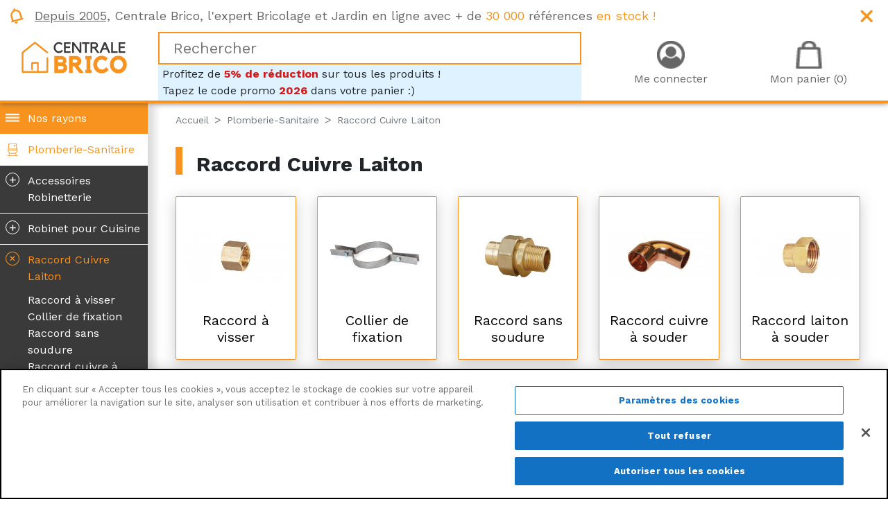

--- FILE ---
content_type: text/html; charset=utf-8
request_url: https://www.centrale-brico.com/plomberie-sanitaire/raccord-cuivre-laiton
body_size: 14888
content:
<!doctype html>
<html lang="fr-FR">

  <head>
    
      
  <meta charset="utf-8">


  <meta http-equiv="x-ua-compatible" content="ie=edge">



  <title>Raccord Cuivre Laiton Plomberie | Centrale Brico</title>
  <meta name="description" content="Centrale Brico vous propose une large gamme de raccords pour votre plomberie en cuivre et en laiton dans les plus grandes marques">
        <link rel="canonical" href="https://www.centrale-brico.com/plomberie-sanitaire/raccord-cuivre-laiton">
  



    


  <meta name="viewport" content="width=device-width, initial-scale=1">



  <link rel="icon" type="image/vnd.microsoft.icon" href="/img/favicon.ico?1532978527">
  <link rel="shortcut icon" type="image/x-icon" href="/img/favicon.ico?1532978527">



  <link href="https://fonts.googleapis.com/css?family=Work+Sans:400,700" rel="stylesheet">
<link rel="stylesheet" href="https://use.fontawesome.com/releases/v5.0.9/css/all.css" integrity="sha384-5SOiIsAziJl6AWe0HWRKTXlfcSHKmYV4RBF18PPJ173Kzn7jzMyFuTtk8JA7QQG1" crossorigin="anonymous">
  <link rel="stylesheet" href="https://www.centrale-brico.com/themes/centralebrico/assets/cache/theme-08bc7f4154.css" type="text/css" media="all">

  <!--[if IE]>
  <link href="https://cdn.jsdelivr.net/gh/coliff/bootstrap-ie8/css/bootstrap-ie9.min.css" rel="stylesheet">
  <script src="https://cdn.jsdelivr.net/g/html5shiv@3.7.3"></script>
  <![endif]-->
  <!--[if lt IE 9]>
  <link href="https://cdn.jsdelivr.net/gh/coliff/bootstrap-ie8/css/bootstrap-ie8.min.css" rel="stylesheet">
  <![endif]-->



  <!-- CookiePro Cookies Consent Notice start for www.centrale-brico.com -->
  <script src="https://cookie-cdn.cookiepro.com/scripttemplates/otSDKStub.js"  type="text/javascript" charset="UTF-8" data-domain-script="ff8dbd80-8b27-42ba-8b8e-b08487b83400" ></script>
  <script type="text/javascript">
  function OptanonWrapper() { }
  </script>
  <!-- CookiePro Cookies Consent Notice end for www.centrale-brico.com -->
  
   




  <script>
        var payplug_ajax_url = "https:\/\/www.centrale-brico.com\/module\/payplug\/ajax";
        var payplug_oney = true;
        var payplug_oney_loading_msg = "Chargement";
        var prestashop = {"cart":{"products":[],"totals":{"total":{"type":"total","label":"Total","amount":0,"value":"0\u20ac00"},"total_including_tax":{"type":"total","label":"Total TTC","amount":0,"value":"0\u20ac00"},"total_excluding_tax":{"type":"total","label":"Total HT :","amount":0,"value":"0\u20ac00"}},"subtotals":{"products":{"type":"products","label":"Sous-total","amount":0,"value":"0\u20ac00"},"discounts":null,"shipping":{"type":"shipping","label":"Livraison","amount":0,"value":"gratuit"},"tax":null},"products_count":0,"summary_string":"0 articles","vouchers":{"allowed":1,"added":[]},"discounts":[{"id_cart_rule":"156","id_customer":"0","date_from":"2026-01-01 00:00:00","date_to":"2027-01-01 00:00:00","description":"Nouveau code promo 1er janvier 2026","quantity":"999710","quantity_per_user":"999999","priority":"1","partial_use":"1","code":"2026","minimum_amount":"0.00","minimum_amount_tax":"0","minimum_amount_currency":"1","minimum_amount_shipping":"0","country_restriction":"0","carrier_restriction":"0","group_restriction":"0","cart_rule_restriction":"1","product_restriction":"0","shop_restriction":"0","free_shipping":"0","reduction_percent":"5.00","reduction_amount":"0.00","reduction_tax":"0","reduction_currency":"1","reduction_product":"0","reduction_exclude_special":"0","gift_product":"0","gift_product_attribute":"0","highlight":"1","active":"1","date_add":"2025-08-27 11:28:54","date_upd":"2026-02-01 20:54:57","id_lang":"1","name":"Code promo : 5% de r\u00e9duction","quantity_for_user":999999}],"minimalPurchase":0,"minimalPurchaseRequired":""},"currency":{"name":"euro","iso_code":"EUR","iso_code_num":"978","sign":"\u20ac"},"customer":{"lastname":null,"firstname":null,"email":null,"birthday":null,"newsletter":null,"newsletter_date_add":null,"optin":null,"website":null,"company":null,"siret":null,"ape":null,"is_logged":false,"gender":{"type":null,"name":null},"addresses":[]},"language":{"name":"Fran\u00e7ais (French)","iso_code":"fr","locale":"fr-FR","language_code":"fr","is_rtl":"0","date_format_lite":"d\/m\/Y","date_format_full":"d\/m\/Y H:i:s","id":1},"page":{"title":"","canonical":"https:\/\/www.centrale-brico.com\/plomberie-sanitaire\/raccord-cuivre-laiton","meta":{"title":"Raccord Cuivre Laiton Plomberie - Centrale Brico","description":"Centrale Brico vous propose une large gamme de raccords pour votre plomberie en cuivre et en laiton dans les plus grandes marques","keywords":"","robots":"index"},"page_name":"category","body_classes":{"lang-fr":true,"lang-rtl":false,"country-FR":true,"currency-EUR":true,"layout-left-side-column":true,"page-category":true,"tax-display-enabled":true,"isgarden":false,"category-id-5048":true,"category-Raccord Cuivre Laiton":true,"category-id-parent-5044":true,"category-depth-level-3":true},"admin_notifications":[]},"shop":{"name":"Centrale Brico","logo":"\/img\/centrale-brico-logo-1522597508.jpg","stores_icon":"\/img\/logo_stores.png","favicon":"\/img\/favicon.ico"},"urls":{"base_url":"https:\/\/www.centrale-brico.com\/","current_url":"https:\/\/www.centrale-brico.com\/plomberie-sanitaire\/raccord-cuivre-laiton","shop_domain_url":"https:\/\/www.centrale-brico.com","img_ps_url":"https:\/\/www.centrale-brico.com\/img\/","img_cat_url":"https:\/\/www.centrale-brico.com\/img\/c\/","img_lang_url":"https:\/\/www.centrale-brico.com\/img\/l\/","img_prod_url":"https:\/\/www.centrale-brico.com\/img\/p\/","img_manu_url":"https:\/\/www.centrale-brico.com\/img\/m\/","img_sup_url":"https:\/\/www.centrale-brico.com\/img\/su\/","img_ship_url":"https:\/\/www.centrale-brico.com\/img\/s\/","img_store_url":"https:\/\/www.centrale-brico.com\/img\/st\/","img_col_url":"https:\/\/www.centrale-brico.com\/img\/co\/","img_url":"https:\/\/www.centrale-brico.com\/themes\/centralebrico\/assets\/img\/","css_url":"https:\/\/www.centrale-brico.com\/themes\/centralebrico\/assets\/css\/","js_url":"https:\/\/www.centrale-brico.com\/themes\/centralebrico\/assets\/js\/","pic_url":"https:\/\/www.centrale-brico.com\/upload\/","pages":{"address":"https:\/\/www.centrale-brico.com\/adresse","addresses":"https:\/\/www.centrale-brico.com\/adresses","authentication":"https:\/\/www.centrale-brico.com\/connexion","cart":"https:\/\/www.centrale-brico.com\/panier","category":"https:\/\/www.centrale-brico.com\/index.php?controller=category","cms":"https:\/\/www.centrale-brico.com\/index.php?controller=cms","contact":"https:\/\/www.centrale-brico.com\/nous-contacter","discount":"https:\/\/www.centrale-brico.com\/reduction","guest_tracking":"https:\/\/www.centrale-brico.com\/suivi-commande-invite","history":"https:\/\/www.centrale-brico.com\/historique-commandes","identity":"https:\/\/www.centrale-brico.com\/identite","index":"https:\/\/www.centrale-brico.com\/","my_account":"https:\/\/www.centrale-brico.com\/mon-compte","order_confirmation":"https:\/\/www.centrale-brico.com\/confirmation-commande","order_detail":"https:\/\/www.centrale-brico.com\/index.php?controller=order-detail","order_follow":"https:\/\/www.centrale-brico.com\/suivi-commande","order":"https:\/\/www.centrale-brico.com\/commande","order_return":"https:\/\/www.centrale-brico.com\/index.php?controller=order-return","order_slip":"https:\/\/www.centrale-brico.com\/avoirs","pagenotfound":"https:\/\/www.centrale-brico.com\/page-introuvable","password":"https:\/\/www.centrale-brico.com\/recuperation-mot-de-passe","pdf_invoice":"https:\/\/www.centrale-brico.com\/index.php?controller=pdf-invoice","pdf_order_return":"https:\/\/www.centrale-brico.com\/index.php?controller=pdf-order-return","pdf_order_slip":"https:\/\/www.centrale-brico.com\/index.php?controller=pdf-order-slip","prices_drop":"https:\/\/www.centrale-brico.com\/promotions","product":"https:\/\/www.centrale-brico.com\/index.php?controller=product","search":"https:\/\/www.centrale-brico.com\/recherche","sitemap":"https:\/\/www.centrale-brico.com\/sitemap","stores":"https:\/\/www.centrale-brico.com\/index.php?controller=stores","supplier":"https:\/\/www.centrale-brico.com\/fournisseur","register":"https:\/\/www.centrale-brico.com\/connexion?create_account=1","order_login":"https:\/\/www.centrale-brico.com\/commande?login=1"},"theme_assets":"\/themes\/centralebrico\/assets\/","actions":{"logout":"https:\/\/www.centrale-brico.com\/?mylogout="}},"configuration":{"display_taxes_label":true,"is_catalog":false,"show_prices":true,"opt_in":{"partner":true},"quantity_discount":{"type":"discount","label":"Remise"},"voucher_enabled":1,"return_enabled":0},"field_required":[],"breadcrumb":{"links":[{"title":"Accueil","url":"https:\/\/www.centrale-brico.com\/"},{"title":"Plomberie-Sanitaire","url":"https:\/\/www.centrale-brico.com\/plomberie-sanitaire"},{"title":"Raccord Cuivre Laiton","url":"https:\/\/www.centrale-brico.com\/plomberie-sanitaire\/raccord-cuivre-laiton"}],"count":3},"link":{"protocol_link":"https:\/\/","protocol_content":"https:\/\/"},"time":1769976176,"static_token":"3be6667e4908ff901f48088eb4b3f09a","token":"a650ad8064af948da6a02de5a8dd6956"};
        var stfacetdsearch = {"with_inputs":"0","tooltips":false,"price_step":0,"weight_step":0,"drop_down":1,"loading_effect":3,"product_list_selector":"","magic":"0","is_mobile_device":false,"sample":{"price":"12,345,678\u20ac12","weight":"12\u00a0345\u00a0678,12kg"}};
      </script>



    <!-- START OF DOOFINDER SCRIPT -->
  <script async="" src="https://eu1-search.doofinder.com/5/script/d6cd047b0f1b2e996a490866a8228054.js"></script>
  <!-- END OF DOOFINDER SCRIPT -->
  <!-- TO REGISTER CLICKS -->
<script>
  var dfProductLinks = [];
  var dfLinks = Object.keys(dfProductLinks);
  var doofinderAppendAfterBanner = "none";
  var doofinderQuerySelector = "#search_query_top";
</script>  
  <!-- END OF TO REGISTER CLICKS -->


<script type="text/javascript">
	(window.gaDevIds=window.gaDevIds||[]).push('d6YPbH');
	(function(i,s,o,g,r,a,m){i['GoogleAnalyticsObject']=r;i[r]=i[r]||function(){
	(i[r].q=i[r].q||[]).push(arguments)},i[r].l=1*new Date();a=s.createElement(o),
	m=s.getElementsByTagName(o)[0];a.async=1;a.src=g;m.parentNode.insertBefore(a,m)
	})(window,document,'script','https://www.google-analytics.com/analytics.js','ga');

            ga('create', 'UA-24958949-1', 'auto');
                        ga('send', 'pageview');
    
    ga('require', 'ec');
</script>

<!-- kwanko - header 10111111 --><script type="text/javascript" src="//www.centrale-brico.com/modules/kwanko_adv/views/js/uni.js?v=1595587812"></script><style>
    .st-range-box .noUi-connect{background-color:#f7931e;}.st-range-box .noUi-vertical{height:200px;}.feds_block_title{color:#444444;}.feds_block_title{background-color:#F6F6F6;}#feds_search_filters #search_filters{margin-bottom:25px;}.feds_overlay_loader{font-size:16px;}.facet_title, .feds_dropdown_tri{border-color:#E2E2E2;}#search_filters .feds_facet .facet_with_max_height{max-height:320px;}.feds_block_content{font-size:14px;}.feds_block_title{padding-left:8px;}.feds_block_content{padding-left:0px;}.facet_colexp_block{padding-left:10px;}@media only screen and (min-width:768px){.feds_facet_x .feds_dropdown_list{padding-left:10px;}}@media only screen and (max-width:767px){.feds_facet_x .facet_colexp_block{padding-left:10px;}}.facet_title, .feds_dropdown_tri{padding-left:10px;}.feds_active_filters{padding-left:10px;}.feds_block_title{padding-top:10px;}.feds_block_content{padding-top:0px;}.facet_colexp_block{padding-top:10px;}@media only screen and (min-width:768px){.feds_facet_x .feds_dropdown_list{padding-top:10px;}}@media only screen and (max-width:767px){.feds_facet_x .facet_colexp_block{padding-top:10px;}}.facet_title, .feds_dropdown_tri{padding-top:8px;}.feds_active_filters{padding-top:10px;}.feds_block_title{padding-right:8px;}.feds_block_content{padding-right:0px;}.facet_colexp_block{padding-right:10px;}@media only screen and (min-width:768px){.feds_facet_x .feds_dropdown_list{padding-right:10px;}}@media only screen and (max-width:767px){.feds_facet_x .facet_colexp_block{padding-right:10px;}}.facet_title, .feds_dropdown_tri{padding-right:10px;}.feds_active_filters{padding-right:10px;}.feds_block_title{padding-bottom:10px;}.feds_block_content{padding-bottom:0px;}.facet_colexp_block{padding-bottom:10px;}@media only screen and (min-width:768px){.feds_facet_x .feds_dropdown_list{padding-bottom:10px;}}@media only screen and (max-width:767px){.feds_facet_x .facet_colexp_block{padding-bottom:10px;}}.facet_title, .feds_dropdown_tri{padding-bottom:8px;}.feds_active_filters{padding-bottom:10px;}.facet_title, .feds_dropdown_tri{border-left-width:0px;}.facet_colexp_block{border-left-width:0px;}@media only screen and (min-width:768px){.feds_facet_x .feds_dropdown_list{border-left-width:0px;}}@media only screen and (max-width:767px){.feds_facet_x .facet_colexp_block{border-left-width:0px;}}.facet_title, .feds_dropdown_tri{border-top-width:0px;}.facet_colexp_block{border-top-width:0px;}@media only screen and (min-width:768px){.feds_facet_x .feds_dropdown_list{border-top-width:0px;}}@media only screen and (max-width:767px){.feds_facet_x .facet_colexp_block{border-top-width:0px;}}.facet_title, .feds_dropdown_tri{border-right-width:0px;}.facet_colexp_block{border-right-width:0px;}@media only screen and (min-width:768px){.feds_facet_x .feds_dropdown_list{border-right-width:0px;}}@media only screen and (max-width:767px){.feds_facet_x .facet_colexp_block{border-right-width:0px;}}.facet_title, .feds_dropdown_tri{border-bottom-width:1px;}.facet_colexp_block{border-bottom-width:0px;}@media only screen and (min-width:768px){.feds_facet_x .feds_dropdown_list{border-bottom-width:0px;}}@media only screen and (max-width:767px){.feds_facet_x .facet_colexp_block{border-bottom-width:0px;}}.facet_title_text, .feds_dropdown_tri .stfeds_flex_child{font-size: 14px;}.feds_custom-input-box .feds_custom-input-item.feds_custom-input-checkbox,.feds_custom-input-box .feds_custom-input-item.feds_custom-input-radio{border-width:1px;}.feds_active_filters .feds_link:hover, .feds_active_filters .feds_link.active{color:#E54D26;}.feds_active_filters .feds_link{border-width:1px;text-decoration:none;padding:2px 3px;}.feds_active_filters .feds_link{border-color:#d9d9d9;}.feds_active_filters .feds_link{border-style:dashed;}.feds_custom-input-box .feds_custom-input-item.feds_custom-input-color{border-width:0px;}.feds_custom-input-box .feds_custom-input-item.feds_custom-input-color{line-height:15px;}.feds_dropdown_list{min-width:260px;}.feds_offcanvas_tri{font-size:16px;}.feds_block_title{}.facet_title_text, .feds_dropdown_tri span{}
</style>




  <link rel="alternate" type="application/rss+xml" title="Magazine Centrale Brico (RSS)" href="https://www.centrale-brico.com/rss" />



  
  


  
  <!-- Google Tag Manager -->
	<script>(function(w,d,s,l,i){w[l]=w[l]||[];w[l].push({'gtm.start':
	new Date().getTime(),event:'gtm.js'});var f=d.getElementsByTagName(s)[0],
	j=d.createElement(s),dl=l!='dataLayer'?'&l='+l:'';j.async=true;j.src=
	'https://www.googletagmanager.com/gtm.js?id='+i+dl;f.parentNode.insertBefore(j,f);
	})(window,document,'script','dataLayer','GTM-KQZ4XKB');</script>
	<!-- End Google Tag Manager -->
  
  <script type="text/javascript">
	window.RY=(function(e){var t=["identify","track","trackLink","trackForm","transaction","page","profile","sync","consent","reject"];var n="realytics";var r=function(e){return!!(e&&(typeof e=="function"||typeof e=="object"))};var i=function(e,t){return function(){var n=Array.prototype.slice.call(arguments);if(!e[t])e[t]=[];e[t].push(n?n:[]);if(!e["_q"])e["_q"]=[];e["_q"].push(t)}};var s=function(r){for(var s=0;s < t.length;s++){var o=t[s];if(r)e[r][o]=i(e._q[r],o);else e[o]=e[n][o]=i(e._q[n],o)}};var o=function(t,r,i){var o=t?t:n;if(!e[o])e[o]={};if(!e._q[o])e._q[o]={};if(r)e._q[o]["init"]=[[r,i?i:null]];s(t)};if(!e._v){if(!e._q){e._q={};o(null,null,null)}e.init=function(e,n){var i=n?r(n)?n["name"]?n["name"]:null:n:null;if(i&&t)for(var s=0;s < t.length;s++)if(i==t[s]||i=="init")return;o(i,e,r(n)?n:null);var u=function(e){var t=document.createElement("script");t.type="text/javascript";t.async=true;t.src=("https:"==document.location.protocol?"https://":"http://")+e;var n=document.getElementsByTagName("script")[0];n.parentNode.insertBefore(t,n)};u("i.realytics.io/tc.js?cb="+(new Date).getTime());u("cdn-eu.realytics.net/realytics-1.2.min.js")}}return e})(window.RY||{});

	RY.init("ry-6nenvxha");
	RY.page();
  </script>
  
	<!-- Facebook Pixel Code -->
	<script>
	!function(f,b,e,v,n,t,s)
	{if(f.fbq)return;n=f.fbq=function(){n.callMethod?
	n.callMethod.apply(n,arguments):n.queue.push(arguments)};
	if(!f._fbq)f._fbq=n;n.push=n;n.loaded=!0;n.version='2.0';
	n.queue=[];t=b.createElement(e);t.async=!0;
	t.src=v;s=b.getElementsByTagName(e)[0];
	s.parentNode.insertBefore(t,s)}(window, document,'script',
	'https://connect.facebook.net/en_US/fbevents.js');
	fbq('init', '2384554145182532');
	fbq('track', 'PageView');
	</script>
	<noscript><img height="1" width="1" style="display:none"
	src="https://www.facebook.com/tr?id=2384554145182532&ev=PageView&noscript=1"
	/></noscript>
	<!-- End Facebook Pixel Code -->

  

    
  </head>

      <body id="category"
        class="lang-fr country-fr currency-eur layout-left-side-column page-category tax-display-enabled category-id-5048 category-raccord-cuivre-laiton category-id-parent-5044 category-depth-level-3"
        >

    

    <!-- Google Tag Manager (noscript) -->
    <noscript><iframe src="https://www.googletagmanager.com/ns.html?id=GTM-KQZ4XKB"
                      height="0" width="0" style="display:none;visibility:hidden"></iframe></noscript>
    <!-- End Google Tag Manager (noscript) -->

    
      <div class="feds_offcanvas feds_show_on_2 feds_show_on_x">
	<div class="feds_offcanvas_background"></div>
	<div id="feds_offcanvas_search_filters" class="feds_offcanvas_content">
				<div class="feds_offcanvas_btn stfeds_flex_container">
			<a href="https://www.centrale-brico.com/plomberie-sanitaire/raccord-cuivre-laiton" title="Réinitialiser" class="feds_link stfeds_flex_child">Réinitialiser</a>
			<a href="javascript:;" title="Valider" class="feds_offcanvas_done feds_offcanvas_guan stfeds_flex_child">Valider</a>
		</div>
	</div>
	<a href="javascript:;" class="feds_offcanvas_times feds_offcanvas_guan" title="Fermer">&times;</a>
</div>
<div id="feds_overlay" class="feds_overlay  feds_overlay_center stfeds_flex_container stfeds_flex_center  feds_overlay_hide  feds_overlay_click "><i class="feds_overlay_loader feds-spin5 feds_animate-spin"></i></div>
    

    <header id="header">
      
        
  
  <div class="header-banner">
    
      <div class="promo">
          <div class="container-fluid">
              <div class="row">
                  <div class="col-md-12">
                      <div class="promo-content">
                          <div id="custom-text">
  <p><span style="text-decoration:underline;">Depuis 2005,</span> Centrale Brico, l'expert Bricolage et Jardin en ligne avec + de <span class="orange">30 000</span> références <span class="orange">en stock !</span></p>
</div>

                          <span class="promo-close"></span>
                          <!-- TrustBox script -->
                          <script type="text/javascript" src="//widget.trustpilot.com/bootstrap/v5/tp.widget.bootstrap.min.js" async></script>
                          <!-- End TrustBox script -->
                          <!-- TrustBox widget - Micro Star -->
                          <div style="position: absolute; top: 4px; right: 80px;"><div class="trustpilot-widget" data-locale="fr-FR" data-template-id="5419b732fbfb950b10de65e5" data-businessunit-id="4fa18c34000064000514f5ba" data-style-height="24px" data-style-width="100%" data-theme="light">
                          <a href="https://fr.trustpilot.com/review/centrale-brico.com" target="_blank" rel="noopener">Trustpilot</a>
                          </div></div>
                          <!-- End TrustBox widget -->
                      </div>
                  </div>
              </div>
          </div>
      </div>
  </div>


<div class="navbar-centralebrico">
    <div class="container-fluid">
        <div class="row align-items-center">
                            <div class="col-3 d-lg-none text-center">
                    <div class="burger-menu">
                        <span></span>
                        <span></span>
                        <span></span>
                        Rayons
                    </div>
                </div>
                        <div class="col-lg-2 col-4 text-center logo-margin order-0">
                
                    <div class="home-title">
                        <a class="logo" href="https://www.centrale-brico.com/" title="Centrale Brico">
                            <img class="img-fluid"
                                 src="https://www.centrale-brico.com/themes/centralebrico/assets/img/1x/logo-centrale-brico.png"
                                 srcset="https://www.centrale-brico.com/themes/centralebrico/assets/img/1x/logo-centrale-brico.png 1x,
                                 https://www.centrale-brico.com/themes/centralebrico/assets/img/1.5x/logo-centrale-brico.png 1.5x,
                                 https://www.centrale-brico.com/themes/centralebrico/assets/img/2x/logo-centrale-brico.png 2x"
                                 alt="Centrale Brico">
                        </a>
                    </div>
                
            </div>
            <div class="col-lg-6 order-2 order-lg-1">
                                    
<div id="search_widget" data-search-controller-url="//www.centrale-brico.com/recherche">
<input type="text" name="s" value="" placeholder="Rechercher">
</div>
<div style="margin-bottom:-15px; background-color:#DFF2FF; padding:2px 6px; overflow:hidden;">
Profitez de <span style="font-weight:bold; color:#D21C1C;">5% de réduction</span> sur tous les produits !<br />
Tapez le code promo <span style="font-weight:bold; color:#D21C1C;">2026</span> dans votre panier :)
</div>

                
                            </div>
            <div class="col-lg-4 col-5 order-1 order-lg-2">
                                    
                        <div class="header-nav">
                            <div class="user-info">
      <a class="login" href="https://www.centrale-brico.com/mon-compte" rel="nofollow" title="Identifiez-vous"><span>Me connecter</span></a>
  </div>
<div id="blockcart-wrapper">
  <div class="blockcart cart-preview" data-refresh-url="//www.centrale-brico.com/module/ps_shoppingcart/ajax">
    <div class="header">
      <a rel="nofollow" href="//www.centrale-brico.com/panier?action=show">
        <span>Mon panier (0)</span>
        <!--<span>0 articles</span>-->
      </a>
    </div>
    <div class="body">
      <ul>
              </ul>
      <div class="cart-subtotals">
                  <div class="products">
            <span class="label">Sous-total</span>
            <span class="value">0</span>
          </div>
                  <div class="">
            <span class="label"></span>
            <span class="value"></span>
          </div>
                  <div class="shipping">
            <span class="label">Livraison</span>
            <span class="value">0</span>
          </div>
                  <div class="">
            <span class="label"></span>
            <span class="value"></span>
          </div>
              </div>
      <div class="cart-total">
        <span class="label">Total</span>
        <span class="value">0</span>
      </div>
    </div>
  </div>
</div>
<div style="clear: both; display: block"></div>

                        </div>
                    
                
                            </div>
        </div>
    </div>
</div>

  <div class="header-top">
    
  </div>

  


      
    </header>

    <div class="container-fluid no-padding">
        <div class="row no-gutters">
                            <div class="col-lg-2 menu-shadow bg-grey">
                    

<div class="menu sticky-top hide-main-menu">
  
            <ul class="menu-category menu-item-level-0" data-depth="0" ><li class="category base"><a class="category-icon" href="#" style="border: 0">Nos rayons</a></li><li class="category"><a id="category-5044" class="category-icon category-5044 categoryIsOpen" href="https://www.centrale-brico.com/plomberie-sanitaire" >Plomberie-Sanitaire</a>  <ul class="menu-category menu-item-level-1" data-depth="1" style="display: block"><li class="category"><a id="category-5045" class="category-icon category-5045 " href="https://www.centrale-brico.com/plomberie-sanitaire/accessoires-robinetterie" ><span class="unfold-category">+</span>Accessoires Robinetterie</a>  <ul class="menu-category menu-item-level-2" data-depth="2" ><li class="category"><a id="category-1869" class="category-icon category-1869 " href="https://www.centrale-brico.com/plomberie-sanitaire/accessoires-robinetterie/aerateur" >Aérateur</a>  </li><li class="category"><a id="category-1873" class="category-icon category-1873 " href="https://www.centrale-brico.com/plomberie-sanitaire/accessoires-robinetterie/flexible-d-alimentation" >Flexible d&#039;alimentation</a>  </li><li class="category"><a id="category-1872" class="category-icon category-1872 " href="https://www.centrale-brico.com/plomberie-sanitaire/accessoires-robinetterie/raccord" >Raccord</a>  </li><li class="category"><a id="category-1871" class="category-icon category-1871 " href="https://www.centrale-brico.com/plomberie-sanitaire/accessoires-robinetterie/tete-de-robinet" >Tête de robinet</a>  </li><li class="category"><a id="category-1870" class="category-icon category-1870 " href="https://www.centrale-brico.com/plomberie-sanitaire/accessoires-robinetterie/brise-jet-bec" >Brise jet - Bec</a>  </li></ul></li><li class="category"><a id="category-5047" class="category-icon category-5047 " href="https://www.centrale-brico.com/plomberie-sanitaire/robinet-pour-cuisine" ><span class="unfold-category">+</span>Robinet pour Cuisine</a>  <ul class="menu-category menu-item-level-2" data-depth="2" ><li class="category"><a id="category-1852" class="category-icon category-1852 " href="https://www.centrale-brico.com/plomberie-sanitaire/robinet-pour-cuisine/mitigeur-cuisine" >Mitigeur Cuisine</a>  </li></ul></li><li class="category current"><a id="category-5048" class="category-icon category-5048 categoryIsOpen" href="https://www.centrale-brico.com/plomberie-sanitaire/raccord-cuivre-laiton" ><span class="unfold-category">+</span>Raccord Cuivre Laiton</a>  <ul class="menu-category menu-item-level-2" data-depth="2" ><li class="category"><a id="category-1894" class="category-icon category-1894 " href="https://www.centrale-brico.com/plomberie-sanitaire/raccord-cuivre-laiton/raccord-a-visser" >Raccord à visser</a>  </li><li class="category"><a id="category-1896" class="category-icon category-1896 " href="https://www.centrale-brico.com/plomberie-sanitaire/raccord-cuivre-laiton/collier-de-fixation" >Collier de fixation</a>  </li><li class="category"><a id="category-1895" class="category-icon category-1895 " href="https://www.centrale-brico.com/plomberie-sanitaire/raccord-cuivre-laiton/raccord-sans-soudure" >Raccord sans soudure</a>  </li><li class="category"><a id="category-1866" class="category-icon category-1866 " href="https://www.centrale-brico.com/plomberie-sanitaire/raccord-cuivre-laiton/raccord-cuivre-a-souder" >Raccord cuivre à souder</a>  </li><li class="category"><a id="category-1893" class="category-icon category-1893 " href="https://www.centrale-brico.com/plomberie-sanitaire/raccord-cuivre-laiton/raccord-laiton-a-souder" >Raccord laiton à souder</a>  </li></ul></li><li class="category"><a id="category-5049" class="category-icon category-5049 " href="https://www.centrale-brico.com/plomberie-sanitaire/raccord-pvc" ><span class="unfold-category">+</span>Raccord PVC</a>  <ul class="menu-category menu-item-level-2" data-depth="2" ><li class="category"><a id="category-1903" class="category-icon category-1903 " href="https://www.centrale-brico.com/plomberie-sanitaire/raccord-pvc/support-crochet" >Support - Crochet</a>  </li><li class="category"><a id="category-1900" class="category-icon category-1900 " href="https://www.centrale-brico.com/plomberie-sanitaire/raccord-pvc/branchement" >Branchement</a>  </li><li class="category"><a id="category-1902" class="category-icon category-1902 " href="https://www.centrale-brico.com/plomberie-sanitaire/raccord-pvc/gouttiere-12-ronde" >Gouttière 1/2 ronde</a>  </li><li class="category"><a id="category-1899" class="category-icon category-1899 " href="https://www.centrale-brico.com/plomberie-sanitaire/raccord-pvc/te-culotte" >Té - Culotte</a>  </li><li class="category"><a id="category-1904" class="category-icon category-1904 " href="https://www.centrale-brico.com/plomberie-sanitaire/raccord-pvc/accessoire-tube" >Accessoire tube</a>  </li><li class="category"><a id="category-1901" class="category-icon category-1901 " href="https://www.centrale-brico.com/plomberie-sanitaire/raccord-pvc/regard-equipement" >Regard- Equipement</a>  </li><li class="category"><a id="category-1898" class="category-icon category-1898 " href="https://www.centrale-brico.com/plomberie-sanitaire/raccord-pvc/coude-secteur" >Coude - Secteur</a>  </li><li class="category"><a id="category-5283" class="category-icon category-5283 " href="https://www.centrale-brico.com/plomberie-sanitaire/raccord-pvc/tube-d-evacuation-pvc" >Tube d&#039;évacuation PVC</a>  </li></ul></li><li class="category"><a id="category-5050" class="category-icon category-5050 " href="https://www.centrale-brico.com/plomberie-sanitaire/salle-de-bain" ><span class="unfold-category">+</span>Salle de Bain</a>  <ul class="menu-category menu-item-level-2" data-depth="2" ><li class="category"><a id="category-1853" class="category-icon category-1853 " href="https://www.centrale-brico.com/plomberie-sanitaire/salle-de-bain/mitigeur-salle-de-bain" >Mitigeur salle de bain</a>  </li><li class="category"><a id="category-1875" class="category-icon category-1875 " href="https://www.centrale-brico.com/plomberie-sanitaire/salle-de-bain/flexible-de-douche" >Flexible de douche</a>  </li><li class="category"><a id="category-1874" class="category-icon category-1874 " href="https://www.centrale-brico.com/plomberie-sanitaire/salle-de-bain/douchette" >Douchette</a>  </li><li class="category"><a id="category-1855" class="category-icon category-1855 " href="https://www.centrale-brico.com/plomberie-sanitaire/salle-de-bain/securite" >Sécurité</a>  </li><li class="category"><a id="category-1854" class="category-icon category-1854 " href="https://www.centrale-brico.com/plomberie-sanitaire/salle-de-bain/accessoire-de-salle-de-bain" >Accessoire de salle de bain</a>  </li><li class="category"><a id="category-1876" class="category-icon category-1876 " href="https://www.centrale-brico.com/plomberie-sanitaire/salle-de-bain/barre-support" >Barre - Support</a>  </li><li class="category"><a id="category-5285" class="category-icon category-5285 " href="https://www.centrale-brico.com/plomberie-sanitaire/salle-de-bain/vasque" >Vasque</a>  </li><li class="category"><a id="category-5284" class="category-icon category-5284 " href="https://www.centrale-brico.com/plomberie-sanitaire/salle-de-bain/baignoire" >Baignoire</a>  </li><li class="category"><a id="category-5309" class="category-icon category-5309 " href="https://www.centrale-brico.com/plomberie-sanitaire/salle-de-bain/colonne-de-douche" >Colonne de douche</a>  </li><li class="category"><a id="category-5312" class="category-icon category-5312 " href="https://www.centrale-brico.com/plomberie-sanitaire/salle-de-bain/receveur-de-douche" >Receveur de douche</a>  </li><li class="category"><a id="category-5314" class="category-icon category-5314 " href="https://www.centrale-brico.com/plomberie-sanitaire/salle-de-bain/meuble-sous-lavabo" >Meuble sous lavabo</a>  </li></ul></li><li class="category"><a id="category-5052" class="category-icon category-5052 " href="https://www.centrale-brico.com/plomberie-sanitaire/traitement-eau-et-gaz" ><span class="unfold-category">+</span>Traitement eau et gaz</a>  <ul class="menu-category menu-item-level-2" data-depth="2" ><li class="category"><a id="category-1862" class="category-icon category-1862 " href="https://www.centrale-brico.com/plomberie-sanitaire/traitement-eau-et-gaz/robinetterie-gaz" >Robinetterie gaz</a>  </li><li class="category"><a id="category-1889" class="category-icon category-1889 " href="https://www.centrale-brico.com/plomberie-sanitaire/traitement-eau-et-gaz/etancheite" >Etanchéité</a>  </li><li class="category"><a id="category-1888" class="category-icon category-1888 " href="https://www.centrale-brico.com/plomberie-sanitaire/traitement-eau-et-gaz/joints" >Joints</a>  </li><li class="category"><a id="category-1887" class="category-icon category-1887 " href="https://www.centrale-brico.com/plomberie-sanitaire/traitement-eau-et-gaz/machine-a-laver" >Machine à laver</a>  </li><li class="category"><a id="category-1886" class="category-icon category-1886 " href="https://www.centrale-brico.com/plomberie-sanitaire/traitement-eau-et-gaz/robinetterie-batiment" >Robinetterie bâtiment</a>  </li><li class="category"><a id="category-5286" class="category-icon category-5286 " href="https://www.centrale-brico.com/plomberie-sanitaire/traitement-eau-et-gaz/accessoires-de-filtration" >Accessoires de filtration</a>  </li><li class="category"><a id="category-5287" class="category-icon category-5287 " href="https://www.centrale-brico.com/plomberie-sanitaire/traitement-eau-et-gaz/flexible-d-alimentation" >Flexible d&#039;alimentation</a>  </li><li class="category"><a id="category-5288" class="category-icon category-5288 " href="https://www.centrale-brico.com/plomberie-sanitaire/traitement-eau-et-gaz/tuyau-a-gaz" >Tuyau à gaz</a>  </li></ul></li><li class="category"><a id="category-5053" class="category-icon category-5053 " href="https://www.centrale-brico.com/plomberie-sanitaire/vidage" ><span class="unfold-category">+</span>Vidage</a>  <ul class="menu-category menu-item-level-2" data-depth="2" ><li class="category"><a id="category-1881" class="category-icon category-1881 " href="https://www.centrale-brico.com/plomberie-sanitaire/vidage/siphon-cuisine" >Siphon cuisine</a>  </li><li class="category"><a id="category-1882" class="category-icon category-1882 " href="https://www.centrale-brico.com/plomberie-sanitaire/vidage/bonde-cuisine" >Bonde cuisine</a>  </li><li class="category"><a id="category-1883" class="category-icon category-1883 " href="https://www.centrale-brico.com/plomberie-sanitaire/vidage/accessoire-vidage" >Accessoire vidage</a>  </li><li class="category"><a id="category-1884" class="category-icon category-1884 " href="https://www.centrale-brico.com/plomberie-sanitaire/vidage/siphon-salle-de-bain" >Siphon salle de bain</a>  </li><li class="category"><a id="category-1885" class="category-icon category-1885 " href="https://www.centrale-brico.com/plomberie-sanitaire/vidage/bonde-salle-de-bain" >Bonde salle de bain</a>  </li></ul></li><li class="category"><a id="category-5054" class="category-icon category-5054 " href="https://www.centrale-brico.com/plomberie-sanitaire/wc" ><span class="unfold-category">+</span>WC</a>  <ul class="menu-category menu-item-level-2" data-depth="2" ><li class="category"><a id="category-1858" class="category-icon category-1858 " href="https://www.centrale-brico.com/plomberie-sanitaire/wc/piece-detachee" >Pièce détachée</a>  </li><li class="category"><a id="category-1857" class="category-icon category-1857 " href="https://www.centrale-brico.com/plomberie-sanitaire/wc/abattant" >Abattant</a>  </li><li class="category"><a id="category-1859" class="category-icon category-1859 " href="https://www.centrale-brico.com/plomberie-sanitaire/wc/reservoir" >Réservoir</a>  </li><li class="category"><a id="category-1860" class="category-icon category-1860 " href="https://www.centrale-brico.com/plomberie-sanitaire/wc/pipe-sortie-wc" >Pipe - Sortie WC</a>  </li><li class="category"><a id="category-1877" class="category-icon category-1877 " href="https://www.centrale-brico.com/plomberie-sanitaire/wc/decoration-wc" >Décoration WC</a>  </li><li class="category"><a id="category-1878" class="category-icon category-1878 " href="https://www.centrale-brico.com/plomberie-sanitaire/wc/mecanisme-de-chasse" >Mécanisme de chasse</a>  </li><li class="category"><a id="category-1879" class="category-icon category-1879 " href="https://www.centrale-brico.com/plomberie-sanitaire/wc/robinet-flotteur" >Robinet flotteur</a>  </li><li class="category"><a id="category-5289" class="category-icon category-5289 " href="https://www.centrale-brico.com/plomberie-sanitaire/wc/wc-a-poser" >WC à poser</a>  </li><li class="category"><a id="category-5324" class="category-icon category-5324 " href="https://www.centrale-brico.com/plomberie-sanitaire/wc/bati-support-wc" >Bâti-support WC</a>  </li><li class="category"><a id="category-5315" class="category-icon category-5315 " href="https://www.centrale-brico.com/plomberie-sanitaire/wc/urinoir" >Urinoir</a>  </li><li class="category"><a id="category-5325" class="category-icon category-5325 " href="https://www.centrale-brico.com/plomberie-sanitaire/wc/wc-suspendu" >WC suspendu</a>  </li></ul></li></ul></li></ul>
    </div>

                </div>
                <div class="category-wrapper">
                    <div class="category-panel"></div>
                </div>
                        <div class="col-lg-10">
                <div id="wrapper">
                    

                    
                            <nav data-depth="3">
      <ul itemscope itemtype="http://schema.org/BreadcrumbList" class="breadcrumb">
                  
            <li itemprop="itemListElement" itemscope itemtype="http://schema.org/ListItem" class="breadcrumb-item ">
                            <a itemprop="item" href="https://www.centrale-brico.com/">
                <span itemprop="name">Accueil</span>
              </a>
              <meta itemprop="position" content="1">
            </li>
          
                  
            <li itemprop="itemListElement" itemscope itemtype="http://schema.org/ListItem" class="breadcrumb-item ">
                            <a itemprop="item" href="https://www.centrale-brico.com/plomberie-sanitaire">
                <span itemprop="name">Plomberie-Sanitaire</span>
              </a>
              <meta itemprop="position" content="2">
            </li>
          
                  
            <li itemprop="itemListElement" itemscope itemtype="http://schema.org/ListItem" class="breadcrumb-item active">
                            <a itemprop="item" href="https://www.centrale-brico.com/plomberie-sanitaire/raccord-cuivre-laiton">
                <span itemprop="name">Raccord Cuivre Laiton</span>
              </a>
              <meta itemprop="position" content="3">
            </li>
          
              </ul>
    </nav>
                    

                                            
                            <aside id="notifications">

  
  
  
  
</aside>
                        
                    
                    
                        <div id="left-column">
                                                    </div>
                    

                    

                    
  <div id="content-wrapper" class="left-column">
    
    

    <div class="category-section">
		        <h1>Raccord Cuivre Laiton</h1>
				    </div>

    
        <section class="subcategories container-fluid bg-no-grey ">
                                                                        <div class="row">
                                        <div class="col-lg">
                        
                            <div class="bx-cb-card">
                                
  <div class="category-miniature">
    <a href="https://www.centrale-brico.com/plomberie-sanitaire/raccord-cuivre-laiton/raccord-a-visser">
              <img class="img-fluid" src="https://www.centrale-brico.com/c/1894-medium_default/raccord-a-visser.jpg" alt="Raccord à visser">
            <h2 class="category-miniature-title category-has-children">
        Raccord à visser
      </h2>
    </a>
  </div>


                                                            </div>
                        
                    </div>
                                                                            <div class="col-lg">
                        
                            <div class="bx-cb-card">
                                
  <div class="category-miniature">
    <a href="https://www.centrale-brico.com/plomberie-sanitaire/raccord-cuivre-laiton/collier-de-fixation">
              <img class="img-fluid" src="https://www.centrale-brico.com/c/1896-medium_default/collier-de-fixation.jpg" alt="Collier de fixation">
            <h2 class="category-miniature-title category-has-children">
        Collier de fixation
      </h2>
    </a>
  </div>


                                                            </div>
                        
                    </div>
                                                                            <div class="col-lg">
                        
                            <div class="bx-cb-card">
                                
  <div class="category-miniature">
    <a href="https://www.centrale-brico.com/plomberie-sanitaire/raccord-cuivre-laiton/raccord-sans-soudure">
              <img class="img-fluid" src="https://www.centrale-brico.com/c/1895-medium_default/raccord-sans-soudure.jpg" alt="Raccord sans soudure">
            <h2 class="category-miniature-title category-has-children">
        Raccord sans soudure
      </h2>
    </a>
  </div>


                                                            </div>
                        
                    </div>
                                                                            <div class="col-lg">
                        
                            <div class="bx-cb-card">
                                
  <div class="category-miniature">
    <a href="https://www.centrale-brico.com/plomberie-sanitaire/raccord-cuivre-laiton/raccord-cuivre-a-souder">
              <img class="img-fluid" src="https://www.centrale-brico.com/c/1866-medium_default/raccord-cuivre-a-souder.jpg" alt="Raccord cuivre à souder">
            <h2 class="category-miniature-title category-has-children">
        Raccord cuivre à souder
      </h2>
    </a>
  </div>


                                                            </div>
                        
                    </div>
                                                                            <div class="col-lg">
                        
                            <div class="bx-cb-card">
                                
  <div class="category-miniature">
    <a href="https://www.centrale-brico.com/plomberie-sanitaire/raccord-cuivre-laiton/raccord-laiton-a-souder">
              <img class="img-fluid" src="https://www.centrale-brico.com/c/1893-medium_default/raccord-laiton-a-souder.jpg" alt="Raccord laiton à souder">
            <h2 class="category-miniature-title category-has-children">
        Raccord laiton à souder
      </h2>
    </a>
  </div>


                                                            </div>
                        
                    </div>
                                            </div>
                                                        </section>
    

            <section class="container-fluid">
            <h2 class="section-title">Nos meilleures ventes</h2>
            <div class="featured-products-mod row">
                                    <div class="featured-products__single" style="position:relative;">
                        
  <article class="product-miniature bx-cb-card" data-id-product="66911" data-id-product-attribute="0" style="position:relative;">

	
    
      <a href="https://www.centrale-brico.com/centrale-brico-kit-groupe-de-securite-laiton-pour-chauffe-eau-b6457700" class="thumbnail product-thumbnail">
					<img class="product-manufacturer-thumbnail" src="https://www.centrale-brico.com/img/m/2357-marque_size.jpg" alt="Centrale Brico" />
		        <img class="img-fluid d-block m-auto" src="https://www.centrale-brico.com/161668-home_default/centrale-brico-kit-groupe-de-securite-laiton-pour-chauffe-eau.jpg" alt="Kit groupe de sécurité laiton pour chauffe-eau de marque Centrale Brico, référence: B6457700" data-full-size-image-url="https://www.centrale-brico.com/161668-large_default/centrale-brico-kit-groupe-de-securite-laiton-pour-chauffe-eau.jpg" />
      </a>
    

    <div class="product-body">
        
            <h3 class="product-miniature-title"><a href="https://www.centrale-brico.com/centrale-brico-kit-groupe-de-securite-laiton-pour-chauffe-eau-b6457700">Kit groupe de sécurité laiton pour chauffe-eau</a></h3>
        

        
            <div class="row product-miniature-price-row">
                <div class="col-12 discount-percentage-container">
                                                                        <span class="discount-percentage discount-product">-0,32%</span>
                                                            </div>
                <div class="col-12 min-height-price">
                                                                        <div class="product-has-discount">
                                
                                <span class="regular-price">34€90</span>
                            </div>
                                                <div class="product-price-and-shipping">
                            

                            <span>34€79</span>

                            

                            
                        </div>
                                    </div>
            </div>
        

        
        

        
            
  <div class="variant-links">
      </div>

        

        
            <!--<ul class="product-flags">
                                    <li class="discount">Prix réduit</li>
                            </ul>-->
        

        
                            
                <!--<span class='product-availability available'>In Stock</span>-->
                    

        

		        
            <div class="product-list-actions">
                                <form action="https://www.centrale-brico.com/panier" method="post" class="add-to-cart-or-refresh">
                    <input type="hidden" name="token" value="3be6667e4908ff901f48088eb4b3f09a">
                    <input type="hidden" name="id_product" value="66911" class="product_page_product_id">
                    <input type="hidden" name="qty" value="1">
                    <button class="add-to-cart" data-dismiss="modal" data-button-action="add-to-cart" type="submit" >
                        Ajouter au panier
                    </button>
                </form>
                <!--<a class="add-to-cart" rel="nofollow" href="https://www.centrale-brico.com/centrale-brico-kit-groupe-de-securite-laiton-pour-chauffe-eau-b6457700">Voir la fiche</a>-->
                
            </div>
        

		<div class="product-extra-info">
		
		
				<div class="shipping_amount_listing">
				Livraison à partir de <span>5,90€</span> <img style="display:inline;" src="/img/drapeaux/fr.png" alt="France" title="France" /> <img style="display:inline; margin-left:4px;" src="/img/drapeaux/be.png" alt="Belgique" title="Belgique" />				</div>
				
		
				
		</div>
		
				
		
		
    </div>
  </article>

                    </div>
                                    <div class="featured-products__single" style="position:relative;">
                        
  <article class="product-miniature bx-cb-card" data-id-product="69865" data-id-product-attribute="0" style="position:relative;">

	
    
      <a href="https://www.centrale-brico.com/quick-plomberie-manchon-de-raccordement-a-compression-laiton-f-20-x-27-pour-tube-en-polyethylene-b6753100" class="thumbnail product-thumbnail">
					<img class="product-manufacturer-thumbnail" src="https://www.centrale-brico.com/img/m/2287-marque_size.jpg" alt="QUICK PLOMBERIE" />
		        <img class="img-fluid d-block m-auto" src="https://www.centrale-brico.com/167112-home_default/quick-plomberie-manchon-de-raccordement-a-compression-laiton-f-20-x-27-pour-tube-en-polyethylene.jpg" alt="Manchon de raccordement à compression laiton F 20 x 27 pour tube en polyéthylène de marque QUICK PLOMBERIE, référence: B6753100" data-full-size-image-url="https://www.centrale-brico.com/167112-large_default/quick-plomberie-manchon-de-raccordement-a-compression-laiton-f-20-x-27-pour-tube-en-polyethylene.jpg" />
      </a>
    

    <div class="product-body">
        
            <h3 class="product-miniature-title"><a href="https://www.centrale-brico.com/quick-plomberie-manchon-de-raccordement-a-compression-laiton-f-20-x-27-pour-tube-en-polyethylene-b6753100">Manchon de raccordement à compression laiton F 20 x 27 pour tube en polyéthylène</a></h3>
        

        
            <div class="row product-miniature-price-row">
                <div class="col-12 discount-percentage-container">
                                                                        <span class="discount-percentage discount-product">-2,5%</span>
                                                            </div>
                <div class="col-12 min-height-price">
                                                                        <div class="product-has-discount">
                                
                                <span class="regular-price">12€00</span>
                            </div>
                                                <div class="product-price-and-shipping">
                            

                            <span>11€70</span>

                            

                            
                        </div>
                                    </div>
            </div>
        

        
        

        
            
  <div class="variant-links">
      </div>

        

        
            <!--<ul class="product-flags">
                                    <li class="discount">Prix réduit</li>
                            </ul>-->
        

        
                            
                <!--<span class='product-availability available'>In Stock</span>-->
                    

        

		        
            <div class="product-list-actions">
                                <form action="https://www.centrale-brico.com/panier" method="post" class="add-to-cart-or-refresh">
                    <input type="hidden" name="token" value="3be6667e4908ff901f48088eb4b3f09a">
                    <input type="hidden" name="id_product" value="69865" class="product_page_product_id">
                    <input type="hidden" name="qty" value="1">
                    <button class="add-to-cart" data-dismiss="modal" data-button-action="add-to-cart" type="submit" >
                        Ajouter au panier
                    </button>
                </form>
                <!--<a class="add-to-cart" rel="nofollow" href="https://www.centrale-brico.com/quick-plomberie-manchon-de-raccordement-a-compression-laiton-f-20-x-27-pour-tube-en-polyethylene-b6753100">Voir la fiche</a>-->
                
            </div>
        

		<div class="product-extra-info">
		
		
				<div class="shipping_amount_listing">
				Livraison à partir de <span>5,70€</span> <img style="display:inline;" src="/img/drapeaux/fr.png" alt="France" title="France" /> <img style="display:inline; margin-left:4px;" src="/img/drapeaux/be.png" alt="Belgique" title="Belgique" />				</div>
				
		
				
		</div>
		
				
		
		
    </div>
  </article>

                    </div>
                                    <div class="featured-products__single" style="position:relative;">
                        
  <article class="product-miniature bx-cb-card" data-id-product="67030" data-id-product-attribute="0" style="position:relative;">

	
    
      <a href="https://www.centrale-brico.com/quick-plomberie-raccord-per-droit-avec-ecrou-libre-a-compression-laiton-f-15-x-21-pour-tube-b6469600" class="thumbnail product-thumbnail">
					<img class="product-manufacturer-thumbnail" src="https://www.centrale-brico.com/img/m/2287-marque_size.jpg" alt="QUICK PLOMBERIE" />
		        <img class="img-fluid d-block m-auto" src="https://www.centrale-brico.com/201121-home_default/quick-plomberie-raccord-per-droit-avec-ecrou-libre-a-compression-laiton-f-15-x-21-pour-tube.jpg" alt="Raccord PER droit avec écrou libre à compression laiton F 15 x 21 pour tube de marque QUICK PLOMBERIE, référence: B6469600" data-full-size-image-url="https://www.centrale-brico.com/201121-large_default/quick-plomberie-raccord-per-droit-avec-ecrou-libre-a-compression-laiton-f-15-x-21-pour-tube.jpg" />
      </a>
    

    <div class="product-body">
        
            <h3 class="product-miniature-title"><a href="https://www.centrale-brico.com/quick-plomberie-raccord-per-droit-avec-ecrou-libre-a-compression-laiton-f-15-x-21-pour-tube-b6469600">Raccord PER droit avec écrou libre à compression laiton F 15 x 21 pour tube</a></h3>
        

        
            <div class="row product-miniature-price-row">
                <div class="col-12 discount-percentage-container">
                                            <span class="discount-percentage discount-product">&nbsp;</span>
                                    </div>
                <div class="col-12 min-height-price">
                                                                    <div class="product-price-and-shipping">
                            

                            <span>5€80</span>

                            

                            
                        </div>
                                    </div>
            </div>
        

        
        

        
            
  <div class="variant-links">
      </div>

        

        
            <!--<ul class="product-flags">
                            </ul>-->
        

        
                            
                <!--<span class='product-availability last_remaining_items'>Derniers articles en stock</span>-->
                    

        

		        
            <div class="product-list-actions">
                                <form action="https://www.centrale-brico.com/panier" method="post" class="add-to-cart-or-refresh">
                    <input type="hidden" name="token" value="3be6667e4908ff901f48088eb4b3f09a">
                    <input type="hidden" name="id_product" value="67030" class="product_page_product_id">
                    <input type="hidden" name="qty" value="1">
                    <button class="add-to-cart" data-dismiss="modal" data-button-action="add-to-cart" type="submit" >
                        Ajouter au panier
                    </button>
                </form>
                <!--<a class="add-to-cart" rel="nofollow" href="https://www.centrale-brico.com/quick-plomberie-raccord-per-droit-avec-ecrou-libre-a-compression-laiton-f-15-x-21-pour-tube-b6469600">Voir la fiche</a>-->
                
            </div>
        

		<div class="product-extra-info">
		
		
				<div class="shipping_amount_listing">
				Livraison à partir de <span>5,70€</span> <img style="display:inline;" src="/img/drapeaux/fr.png" alt="France" title="France" /> <img style="display:inline; margin-left:4px;" src="/img/drapeaux/be.png" alt="Belgique" title="Belgique" />				</div>
				
		
				
		</div>
		
				
		
		
    </div>
  </article>

                    </div>
                                    <div class="featured-products__single" style="position:relative;">
                        
  <article class="product-miniature bx-cb-card" data-id-product="66930" data-id-product-attribute="0" style="position:relative;">

	
    
      <a href="https://www.centrale-brico.com/quick-plomberie-manchon-a-compression-laiton-d25-pour-tube-en-polyethylene-b6459600" class="thumbnail product-thumbnail">
					<img class="product-manufacturer-thumbnail" src="https://www.centrale-brico.com/img/m/2287-marque_size.jpg" alt="QUICK PLOMBERIE" />
		        <img class="img-fluid d-block m-auto" src="https://www.centrale-brico.com/161688-home_default/quick-plomberie-manchon-a-compression-laiton-d25-pour-tube-en-polyethylene.jpg" alt="Manchon à compression laiton D.25 pour tube en polyéthylène de marque QUICK PLOMBERIE, référence: B6459600" data-full-size-image-url="https://www.centrale-brico.com/161688-large_default/quick-plomberie-manchon-a-compression-laiton-d25-pour-tube-en-polyethylene.jpg" />
      </a>
    

    <div class="product-body">
        
            <h3 class="product-miniature-title"><a href="https://www.centrale-brico.com/quick-plomberie-manchon-a-compression-laiton-d25-pour-tube-en-polyethylene-b6459600">Manchon à compression laiton D.25 pour tube en polyéthylène</a></h3>
        

        
            <div class="row product-miniature-price-row">
                <div class="col-12 discount-percentage-container">
                                            <span class="discount-percentage discount-product">&nbsp;</span>
                                    </div>
                <div class="col-12 min-height-price">
                                                                    <div class="product-price-and-shipping">
                            

                            <span>9€82</span>

                            

                            
                        </div>
                                    </div>
            </div>
        

        
        

        
            
  <div class="variant-links">
      </div>

        

        
            <!--<ul class="product-flags">
                            </ul>-->
        

        
                            
                <!--<span class='product-availability last_remaining_items'>Derniers articles en stock</span>-->
                    

        

		        
            <div class="product-list-actions">
                                <form action="https://www.centrale-brico.com/panier" method="post" class="add-to-cart-or-refresh">
                    <input type="hidden" name="token" value="3be6667e4908ff901f48088eb4b3f09a">
                    <input type="hidden" name="id_product" value="66930" class="product_page_product_id">
                    <input type="hidden" name="qty" value="1">
                    <button class="add-to-cart" data-dismiss="modal" data-button-action="add-to-cart" type="submit" >
                        Ajouter au panier
                    </button>
                </form>
                <!--<a class="add-to-cart" rel="nofollow" href="https://www.centrale-brico.com/quick-plomberie-manchon-a-compression-laiton-d25-pour-tube-en-polyethylene-b6459600">Voir la fiche</a>-->
                
            </div>
        

		<div class="product-extra-info">
		
		
				<div class="shipping_amount_listing">
				Livraison à partir de <span>5,70€</span> <img style="display:inline;" src="/img/drapeaux/fr.png" alt="France" title="France" /> <img style="display:inline; margin-left:4px;" src="/img/drapeaux/be.png" alt="Belgique" title="Belgique" />				</div>
				
		
				
		</div>
		
				
		
		
    </div>
  </article>

                    </div>
                                    <div class="featured-products__single" style="position:relative;">
                        
  <article class="product-miniature bx-cb-card" data-id-product="69162" data-id-product-attribute="0" style="position:relative;">

	
    
      <a href="https://www.centrale-brico.com/quick-plomberie-raccord-coude-90-a-compression-plastique-m-20-x-27-pour-tube-en-polyethylene-b6682800" class="thumbnail product-thumbnail">
					<img class="product-manufacturer-thumbnail" src="https://www.centrale-brico.com/img/m/2287-marque_size.jpg" alt="QUICK PLOMBERIE" />
		        <img class="img-fluid d-block m-auto" src="https://www.centrale-brico.com/165372-home_default/quick-plomberie-raccord-coude-90-a-compression-plastique-m-20-x-27-pour-tube-en-polyethylene.jpg" alt="Raccord coudé 90° à compression plastique M 20 x 27 pour tube en polyéthylène de marque QUICK PLOMBERIE, référence: B6682800" data-full-size-image-url="https://www.centrale-brico.com/165372-large_default/quick-plomberie-raccord-coude-90-a-compression-plastique-m-20-x-27-pour-tube-en-polyethylene.jpg" />
      </a>
    

    <div class="product-body">
        
            <h3 class="product-miniature-title"><a href="https://www.centrale-brico.com/quick-plomberie-raccord-coude-90-a-compression-plastique-m-20-x-27-pour-tube-en-polyethylene-b6682800">Raccord coudé 90° à compression plastique M 20 x 27 pour tube en polyéthylène</a></h3>
        

        
            <div class="row product-miniature-price-row">
                <div class="col-12 discount-percentage-container">
                                                                        <span class="discount-percentage discount-product">-59,77%</span>
                                                            </div>
                <div class="col-12 min-height-price">
                                                                        <div class="product-has-discount">
                                
                                <span class="regular-price">4€40</span>
                            </div>
                                                <div class="product-price-and-shipping">
                            

                            <span>1€77</span>

                            

                            
                        </div>
                                    </div>
            </div>
        

        
        

        
            
  <div class="variant-links">
      </div>

        

        
            <!--<ul class="product-flags">
                                    <li class="discount">Prix réduit</li>
                            </ul>-->
        

        
                            
                <!--<span class='product-availability last_remaining_items'>Derniers articles en stock</span>-->
                    

        

		        
            <div class="product-list-actions">
                                <form action="https://www.centrale-brico.com/panier" method="post" class="add-to-cart-or-refresh">
                    <input type="hidden" name="token" value="3be6667e4908ff901f48088eb4b3f09a">
                    <input type="hidden" name="id_product" value="69162" class="product_page_product_id">
                    <input type="hidden" name="qty" value="1">
                    <button class="add-to-cart" data-dismiss="modal" data-button-action="add-to-cart" type="submit" >
                        Ajouter au panier
                    </button>
                </form>
                <!--<a class="add-to-cart" rel="nofollow" href="https://www.centrale-brico.com/quick-plomberie-raccord-coude-90-a-compression-plastique-m-20-x-27-pour-tube-en-polyethylene-b6682800">Voir la fiche</a>-->
                
            </div>
        

		<div class="product-extra-info">
		
		
				<div class="shipping_amount_listing">
				Livraison à partir de <span>5,70€</span> <img style="display:inline;" src="/img/drapeaux/fr.png" alt="France" title="France" /> <img style="display:inline; margin-left:4px;" src="/img/drapeaux/be.png" alt="Belgique" title="Belgique" />				</div>
				
		
				
		</div>
		
				
		
		
    </div>
  </article>

                    </div>
                                    <div class="featured-products__single" style="position:relative;">
                        
  <article class="product-miniature bx-cb-card" data-id-product="74075" data-id-product-attribute="0" style="position:relative;">

	
    
      <a href="https://www.centrale-brico.com/gardena-collier-de-serrage-a-vis-sans-fin-en-acier-galvanise-plage-de-serrage-de-25-a-40-mm-1-b7174100" class="thumbnail product-thumbnail">
					<img class="product-manufacturer-thumbnail" src="https://www.centrale-brico.com/img/m/90-marque_size.jpg" alt="GARDENA" />
		        <img class="img-fluid d-block m-auto" src="https://www.centrale-brico.com/183241-home_default/gardena-collier-de-serrage-a-vis-sans-fin-en-acier-galvanise-plage-de-serrage-de-25-a-40-mm-1.jpg" alt="Collier de serrage à vis sans fin en acier galvanisé - plage de serrage de 25 à 40 mm 1&quot; de marque GARDENA, référence: B7174100" data-full-size-image-url="https://www.centrale-brico.com/183241-large_default/gardena-collier-de-serrage-a-vis-sans-fin-en-acier-galvanise-plage-de-serrage-de-25-a-40-mm-1.jpg" />
      </a>
    

    <div class="product-body">
        
            <h3 class="product-miniature-title"><a href="https://www.centrale-brico.com/gardena-collier-de-serrage-a-vis-sans-fin-en-acier-galvanise-plage-de-serrage-de-25-a-40-mm-1-b7174100">Collier de serrage à vis sans fin en acier galvanisé - plage de serrage de 25 à 40 mm 1&quot;</a></h3>
        

        
            <div class="row product-miniature-price-row">
                <div class="col-12 discount-percentage-container">
                                            <span class="discount-percentage discount-product">&nbsp;</span>
                                    </div>
                <div class="col-12 min-height-price">
                                                                    <div class="product-price-and-shipping">
                            

                            <span>3€04</span>

                            

                            
                        </div>
                                    </div>
            </div>
        

        
        

        
            
  <div class="variant-links">
      </div>

        

        
            <!--<ul class="product-flags">
                            </ul>-->
        

        
                            
                <!--<span class='product-availability available'>In Stock</span>-->
                    

        

		        
            <div class="product-list-actions">
                                <form action="https://www.centrale-brico.com/panier" method="post" class="add-to-cart-or-refresh">
                    <input type="hidden" name="token" value="3be6667e4908ff901f48088eb4b3f09a">
                    <input type="hidden" name="id_product" value="74075" class="product_page_product_id">
                    <input type="hidden" name="qty" value="1">
                    <button class="add-to-cart" data-dismiss="modal" data-button-action="add-to-cart" type="submit" >
                        Ajouter au panier
                    </button>
                </form>
                <!--<a class="add-to-cart" rel="nofollow" href="https://www.centrale-brico.com/gardena-collier-de-serrage-a-vis-sans-fin-en-acier-galvanise-plage-de-serrage-de-25-a-40-mm-1-b7174100">Voir la fiche</a>-->
                
            </div>
        

		<div class="product-extra-info">
		
		
				<div class="shipping_amount_listing">
				Livraison à partir de <span>5,70€</span> <img style="display:inline;" src="/img/drapeaux/fr.png" alt="France" title="France" /> <img style="display:inline; margin-left:4px;" src="/img/drapeaux/be.png" alt="Belgique" title="Belgique" />				</div>
				
		
				
		</div>
		
				
		
		
    </div>
  </article>

                    </div>
                                    <div class="featured-products__single" style="position:relative;">
                        
  <article class="product-miniature bx-cb-card" data-id-product="66875" data-id-product-attribute="0" style="position:relative;">

	
    
      <a href="https://www.centrale-brico.com/quick-plomberie-mamelon-a-visser-laiton-m-26-x-34-pour-tube-en-cuivre-b6454100" class="thumbnail product-thumbnail">
					<img class="product-manufacturer-thumbnail" src="https://www.centrale-brico.com/img/m/2287-marque_size.jpg" alt="QUICK PLOMBERIE" />
		        <img class="img-fluid d-block m-auto" src="https://www.centrale-brico.com/161630-home_default/quick-plomberie-mamelon-a-visser-laiton-m-26-x-34-pour-tube-en-cuivre.jpg" alt="Mamelon à visser laiton M 26 x 34 pour tube en cuivre de marque QUICK PLOMBERIE, référence: B6454100" data-full-size-image-url="https://www.centrale-brico.com/161630-large_default/quick-plomberie-mamelon-a-visser-laiton-m-26-x-34-pour-tube-en-cuivre.jpg" />
      </a>
    

    <div class="product-body">
        
            <h3 class="product-miniature-title"><a href="https://www.centrale-brico.com/quick-plomberie-mamelon-a-visser-laiton-m-26-x-34-pour-tube-en-cuivre-b6454100">Mamelon à visser laiton M 26 x 34 pour tube en cuivre</a></h3>
        

        
            <div class="row product-miniature-price-row">
                <div class="col-12 discount-percentage-container">
                                                                        <span class="discount-percentage discount-product">-5,69%</span>
                                                            </div>
                <div class="col-12 min-height-price">
                                                                        <div class="product-has-discount">
                                
                                <span class="regular-price">6€50</span>
                            </div>
                                                <div class="product-price-and-shipping">
                            

                            <span>6€13</span>

                            

                            
                        </div>
                                    </div>
            </div>
        

        
        

        
            
  <div class="variant-links">
      </div>

        

        
            <!--<ul class="product-flags">
                                    <li class="discount">Prix réduit</li>
                            </ul>-->
        

        
                            
                <!--<span class='product-availability available'>In Stock</span>-->
                    

        

		        
            <div class="product-list-actions">
                                <form action="https://www.centrale-brico.com/panier" method="post" class="add-to-cart-or-refresh">
                    <input type="hidden" name="token" value="3be6667e4908ff901f48088eb4b3f09a">
                    <input type="hidden" name="id_product" value="66875" class="product_page_product_id">
                    <input type="hidden" name="qty" value="1">
                    <button class="add-to-cart" data-dismiss="modal" data-button-action="add-to-cart" type="submit" >
                        Ajouter au panier
                    </button>
                </form>
                <!--<a class="add-to-cart" rel="nofollow" href="https://www.centrale-brico.com/quick-plomberie-mamelon-a-visser-laiton-m-26-x-34-pour-tube-en-cuivre-b6454100">Voir la fiche</a>-->
                
            </div>
        

		<div class="product-extra-info">
		
		
				<div class="shipping_amount_listing">
				Livraison à partir de <span>5,70€</span> <img style="display:inline;" src="/img/drapeaux/fr.png" alt="France" title="France" /> <img style="display:inline; margin-left:4px;" src="/img/drapeaux/be.png" alt="Belgique" title="Belgique" />				</div>
				
		
				
		</div>
		
				
		
		
    </div>
  </article>

                    </div>
                                    <div class="featured-products__single" style="position:relative;">
                        
  <article class="product-miniature bx-cb-card" data-id-product="69842" data-id-product-attribute="0" style="position:relative;">

	
    
      <a href="https://www.centrale-brico.com/centrale-brico-compteur-divisionnaire-jet-unique-eau-froide-r100-20-x-27-b6750800" class="thumbnail product-thumbnail">
					<img class="product-manufacturer-thumbnail" src="https://www.centrale-brico.com/img/m/2357-marque_size.jpg" alt="Centrale Brico" />
		        <img class="img-fluid d-block m-auto" src="https://www.centrale-brico.com/167043-home_default/centrale-brico-compteur-divisionnaire-jet-unique-eau-froide-r100-20-x-27.jpg" alt="Compteur divisionnaire jet unique eau froide r100 20 x 27 de marque Centrale Brico, référence: B6750800" data-full-size-image-url="https://www.centrale-brico.com/167043-large_default/centrale-brico-compteur-divisionnaire-jet-unique-eau-froide-r100-20-x-27.jpg" />
      </a>
    

    <div class="product-body">
        
            <h3 class="product-miniature-title"><a href="https://www.centrale-brico.com/centrale-brico-compteur-divisionnaire-jet-unique-eau-froide-r100-20-x-27-b6750800">Compteur divisionnaire jet unique eau froide r100 20 x 27</a></h3>
        

        
            <div class="row product-miniature-price-row">
                <div class="col-12 discount-percentage-container">
                                                                        <span class="discount-percentage discount-product">-4,08%</span>
                                                            </div>
                <div class="col-12 min-height-price">
                                                                        <div class="product-has-discount">
                                
                                <span class="regular-price">34€10</span>
                            </div>
                                                <div class="product-price-and-shipping">
                            

                            <span>32€71</span>

                            

                            
                        </div>
                                    </div>
            </div>
        

        
        

        
            
  <div class="variant-links">
      </div>

        

        
            <!--<ul class="product-flags">
                                    <li class="discount">Prix réduit</li>
                            </ul>-->
        

        
                            
                <!--<span class='product-availability available'>In Stock</span>-->
                    

        

		        
            <div class="product-list-actions">
                                <form action="https://www.centrale-brico.com/panier" method="post" class="add-to-cart-or-refresh">
                    <input type="hidden" name="token" value="3be6667e4908ff901f48088eb4b3f09a">
                    <input type="hidden" name="id_product" value="69842" class="product_page_product_id">
                    <input type="hidden" name="qty" value="1">
                    <button class="add-to-cart" data-dismiss="modal" data-button-action="add-to-cart" type="submit" >
                        Ajouter au panier
                    </button>
                </form>
                <!--<a class="add-to-cart" rel="nofollow" href="https://www.centrale-brico.com/centrale-brico-compteur-divisionnaire-jet-unique-eau-froide-r100-20-x-27-b6750800">Voir la fiche</a>-->
                
            </div>
        

		<div class="product-extra-info">
		
		
				<div class="shipping_amount_listing">
				Livraison à partir de <span>5,90€</span> <img style="display:inline;" src="/img/drapeaux/fr.png" alt="France" title="France" /> <img style="display:inline; margin-left:4px;" src="/img/drapeaux/be.png" alt="Belgique" title="Belgique" />				</div>
				
		
				
		</div>
		
				
		
		
    </div>
  </article>

                    </div>
                                    <div class="featured-products__single" style="position:relative;">
                        
  <article class="product-miniature bx-cb-card" data-id-product="69864" data-id-product-attribute="0" style="position:relative;">

	
    
      <a href="https://www.centrale-brico.com/quick-plomberie-vanne-pe-a-compression-laiton-d25-pour-tube-en-polyethylene-b6753000" class="thumbnail product-thumbnail">
					<img class="product-manufacturer-thumbnail" src="https://www.centrale-brico.com/img/m/2287-marque_size.jpg" alt="QUICK PLOMBERIE" />
		        <img class="img-fluid d-block m-auto" src="https://www.centrale-brico.com/167111-home_default/quick-plomberie-vanne-pe-a-compression-laiton-d25-pour-tube-en-polyethylene.jpg" alt="Vanne PE à compression laiton D.25 pour tube en polyéthylène de marque QUICK PLOMBERIE, référence: B6753000" data-full-size-image-url="https://www.centrale-brico.com/167111-large_default/quick-plomberie-vanne-pe-a-compression-laiton-d25-pour-tube-en-polyethylene.jpg" />
      </a>
    

    <div class="product-body">
        
            <h3 class="product-miniature-title"><a href="https://www.centrale-brico.com/quick-plomberie-vanne-pe-a-compression-laiton-d25-pour-tube-en-polyethylene-b6753000">Vanne PE à compression laiton D.25 pour tube en polyéthylène</a></h3>
        

        
            <div class="row product-miniature-price-row">
                <div class="col-12 discount-percentage-container">
                                                                        <span class="discount-percentage discount-product">-25,96%</span>
                                                            </div>
                <div class="col-12 min-height-price">
                                                                        <div class="product-has-discount">
                                
                                <span class="regular-price">31€90</span>
                            </div>
                                                <div class="product-price-and-shipping">
                            

                            <span>23€62</span>

                            

                            
                        </div>
                                    </div>
            </div>
        

        
        

        
            
  <div class="variant-links">
      </div>

        

        
            <!--<ul class="product-flags">
                                    <li class="discount">Prix réduit</li>
                            </ul>-->
        

        
                            
                <!--<span class='product-availability available'>In Stock</span>-->
                    

        

		        
            <div class="product-list-actions">
                                <form action="https://www.centrale-brico.com/panier" method="post" class="add-to-cart-or-refresh">
                    <input type="hidden" name="token" value="3be6667e4908ff901f48088eb4b3f09a">
                    <input type="hidden" name="id_product" value="69864" class="product_page_product_id">
                    <input type="hidden" name="qty" value="1">
                    <button class="add-to-cart" data-dismiss="modal" data-button-action="add-to-cart" type="submit" >
                        Ajouter au panier
                    </button>
                </form>
                <!--<a class="add-to-cart" rel="nofollow" href="https://www.centrale-brico.com/quick-plomberie-vanne-pe-a-compression-laiton-d25-pour-tube-en-polyethylene-b6753000">Voir la fiche</a>-->
                
            </div>
        

		<div class="product-extra-info">
		
		
				<div class="shipping_amount_listing">
				Livraison à partir de <span>5,90€</span> <img style="display:inline;" src="/img/drapeaux/fr.png" alt="France" title="France" /> <img style="display:inline; margin-left:4px;" src="/img/drapeaux/be.png" alt="Belgique" title="Belgique" />				</div>
				
		
				
		</div>
		
				
		
		
    </div>
  </article>

                    </div>
                                    <div class="featured-products__single" style="position:relative;">
                        
  <article class="product-miniature bx-cb-card" data-id-product="69603" data-id-product-attribute="0" style="position:relative;">

	
    
      <a href="https://www.centrale-brico.com/quick-plomberie-platine-easyfix-simple-per-sertir-d16-machine-a-laver-b6726900" class="thumbnail product-thumbnail">
					<img class="product-manufacturer-thumbnail" src="https://www.centrale-brico.com/img/m/2287-marque_size.jpg" alt="QUICK PLOMBERIE" />
		        <img class="img-fluid d-block m-auto" src="https://www.centrale-brico.com/166490-home_default/quick-plomberie-platine-easyfix-simple-per-sertir-d16-machine-a-laver.jpg" alt="platine easyfix simple per sertir d16 machine à laver de marque QUICK PLOMBERIE, référence: B6726900" data-full-size-image-url="https://www.centrale-brico.com/166490-large_default/quick-plomberie-platine-easyfix-simple-per-sertir-d16-machine-a-laver.jpg" />
      </a>
    

    <div class="product-body">
        
            <h3 class="product-miniature-title"><a href="https://www.centrale-brico.com/quick-plomberie-platine-easyfix-simple-per-sertir-d16-machine-a-laver-b6726900">platine easyfix simple per sertir d16 machine à laver</a></h3>
        

        
            <div class="row product-miniature-price-row">
                <div class="col-12 discount-percentage-container">
                                                                        <span class="discount-percentage discount-product">-33,02%</span>
                                                            </div>
                <div class="col-12 min-height-price">
                                                                        <div class="product-has-discount">
                                
                                <span class="regular-price">27€80</span>
                            </div>
                                                <div class="product-price-and-shipping">
                            

                            <span>18€62</span>

                            

                            
                        </div>
                                    </div>
            </div>
        

        
        

        
            
  <div class="variant-links">
      </div>

        

        
            <!--<ul class="product-flags">
                                    <li class="discount">Prix réduit</li>
                            </ul>-->
        

        
                            
                <!--<span class='product-availability available'>In Stock</span>-->
                    

        

		        
            <div class="product-list-actions">
                                <form action="https://www.centrale-brico.com/panier" method="post" class="add-to-cart-or-refresh">
                    <input type="hidden" name="token" value="3be6667e4908ff901f48088eb4b3f09a">
                    <input type="hidden" name="id_product" value="69603" class="product_page_product_id">
                    <input type="hidden" name="qty" value="1">
                    <button class="add-to-cart" data-dismiss="modal" data-button-action="add-to-cart" type="submit" >
                        Ajouter au panier
                    </button>
                </form>
                <!--<a class="add-to-cart" rel="nofollow" href="https://www.centrale-brico.com/quick-plomberie-platine-easyfix-simple-per-sertir-d16-machine-a-laver-b6726900">Voir la fiche</a>-->
                
            </div>
        

		<div class="product-extra-info">
		
		
				<div class="shipping_amount_listing">
				Livraison à partir de <span>5,70€</span> <img style="display:inline;" src="/img/drapeaux/fr.png" alt="France" title="France" /> <img style="display:inline; margin-left:4px;" src="/img/drapeaux/be.png" alt="Belgique" title="Belgique" />				</div>
				
		
				
		</div>
		
				
		
		
    </div>
  </article>

                    </div>
                            </div>
        </section>
		
		<script>
			window.addEventListener('DOMContentLoaded', function () {
				jQuery('.featured-products-mod').slick({
					infinite: true,
					slidesToShow: 5,
					slidesToScroll: 5,
					responsive: [
						{
							breakpoint: 1200,
							settings: {
								slidesToShow: 4,
								slidesToScroll: 4
							}
						},
						{
							breakpoint: 992,
							settings: {
								slidesToShow: 2,
								slidesToScroll: 2,
							}
						},
						{
							breakpoint: 768,
							settings: {
								slidesToShow: 1,
								slidesToScroll: 1
							}
						}
					]
				});
			});
		</script>
    	
	
            <section class="container-fluid category-seo ">
        <div class="row">
            <div class="col-md-12">
				                <h2 class="section-title">Raccord Cuivre Laiton</h2>
				                <div id="category-description">
                    <p>Découvrez notre sélection de raccords cuivre-laiton, parfaits pour des connexions fiables et durables dans vos systèmes de plomberie et de chauffage. Ces raccords combinent la robustesse du laiton et la conductivité thermique du cuivre, offrant une solution idéale pour des installations performantes et résistantes à la corrosion. Faciles à installer, nos raccords cuivre-laiton s'adaptent à divers types de tuyauteries, garantissant une étanchéité optimale et une longue durée de vie. Optez pour la qualité et la sécurité avec nos raccords cuivre-laiton, adaptés à tous vos projets de plomberie, du résidentiel à l'industriel.</p>
                </div>
            </div>
        </div>
    </section>

    
	
	

	    <section class="bg-grey container-fluid">
        <h2 class="section-title">Magazine de Centrale Brico</h2>
        <div class="row news-list">
                    <div class="col-md-4">
            <a href="https://www.centrale-brico.com/conseils/comment-lutter-efficacement-contre-lhumidite-dans-votre-maison--n130">
                <div class="bx-cb-card">
                    <div class="row">
                        <div class="col-xl-6">
                            <div class="news-image" style="background-image: url(https://www.centrale-brico.com//modules/prestablog/views/img/grid-for-1-7/up-img/thumb_130.jpg?e8e4ddccf20c46209bbc56dbb251f341)"></div>
                            <img class="news-image-bloc img-fluid" src="https://www.centrale-brico.com//modules/prestablog/views/img/grid-for-1-7/up-img/thumb_130.jpg?e8e4ddccf20c46209bbc56dbb251f341" alt="Comment Lutter Efficacement Contre l’Humidité Dans Votre Maison ?" style="display: none" />
                        </div>
                        <div class="col-xl-6">
                            <h3 class="news-title">Comment Lutter Efficacement Contre l’Humidité Dans Votre Maison ?</h3>
                            <!--<p class="news-subtitle">L'humidité excessive dans...</p>-->
                        </div>
                    </div>
                    <div class="news-content">
                           Comment Lutter Efficacement Contre...
                    </div>
                </div>
            </a>
        </div>
                    <div class="col-md-4">
            <a href="https://www.centrale-brico.com/conseils/empecher-le-bois-de-se-fendre-n123">
                <div class="bx-cb-card">
                    <div class="row">
                        <div class="col-xl-6">
                            <div class="news-image" style="background-image: url(https://www.centrale-brico.com//modules/prestablog/views/img/grid-for-1-7/up-img/thumb_123.jpg?e8e4ddccf20c46209bbc56dbb251f341)"></div>
                            <img class="news-image-bloc img-fluid" src="https://www.centrale-brico.com//modules/prestablog/views/img/grid-for-1-7/up-img/thumb_123.jpg?e8e4ddccf20c46209bbc56dbb251f341" alt="Empêcher le bois de se fendre" style="display: none" />
                        </div>
                        <div class="col-xl-6">
                            <h3 class="news-title">Empêcher le bois de se fendre</h3>
                            <!--<p class="news-subtitle">Empêcher le bois de se...</p>-->
                        </div>
                    </div>
                    <div class="news-content">
                           
  
 Voici une explication...
                    </div>
                </div>
            </a>
        </div>
                    <div class="col-md-4">
            <a href="https://www.centrale-brico.com/conseils/pince-a-linge-pour-les-petits-clous-n122">
                <div class="bx-cb-card">
                    <div class="row">
                        <div class="col-xl-6">
                            <div class="news-image" style="background-image: url(https://www.centrale-brico.com//modules/prestablog/views/img/grid-for-1-7/up-img/thumb_122.jpg?e8e4ddccf20c46209bbc56dbb251f341)"></div>
                            <img class="news-image-bloc img-fluid" src="https://www.centrale-brico.com//modules/prestablog/views/img/grid-for-1-7/up-img/thumb_122.jpg?e8e4ddccf20c46209bbc56dbb251f341" alt="Pince à linge pour les petits clous" style="display: none" />
                        </div>
                        <div class="col-xl-6">
                            <h3 class="news-title">Pince à linge pour les petits clous</h3>
                            <!--<p class="news-subtitle">Utiliser une pince à linge...</p>-->
                        </div>
                    </div>
                    <div class="news-content">
                           
 Utiliser une pince à linge pour...
                    </div>
                </div>
            </a>
        </div>
                        </div>
<div class="text-center">
    <a href="/conseils/bricolage-c7" class="btn btn-orange text-uppercase mt-2">Voir toutes nos actus</a>
</div>

    </section>
	
    <section class="container-fluid block-brand">
    <h2 class="section-title">Nos marques</h2>
    <div class="manufacturer-list row">
                    <div class="manufacturer-list__single">
                <a href="https://www.centrale-brico.com/marques/centrale-brico">
                    <div class="text-center bx-cb-card">
                                                <div class="manufacturer-img">
                            <img class="img-fluid" src="https://www.centrale-brico.com/img/m/2357-marque_size.jpg" alt="Centrale Brico">
                        </div>
                                                <span class="manufacturer-title">Centrale Brico</span>
                    </div>
                </a>
            </div>
                    <div class="manufacturer-list__single">
                <a href="https://www.centrale-brico.com/marques/quick-plomberie">
                    <div class="text-center bx-cb-card">
                                                <div class="manufacturer-img">
                            <img class="img-fluid" src="https://www.centrale-brico.com/img/m/2287-marque_size.jpg" alt="QUICK PLOMBERIE">
                        </div>
                                                <span class="manufacturer-title">QUICK PLOMBERIE</span>
                    </div>
                </a>
            </div>
                    <div class="manufacturer-list__single">
                <a href="https://www.centrale-brico.com/marques/prevost">
                    <div class="text-center bx-cb-card">
                                                <div class="manufacturer-img">
                            <img class="img-fluid" src="https://www.centrale-brico.com/img/m/1646-marque_size.jpg" alt="PREVOST">
                        </div>
                                                <span class="manufacturer-title">PREVOST</span>
                    </div>
                </a>
            </div>
                    <div class="manufacturer-list__single">
                <a href="https://www.centrale-brico.com/marques/gardena">
                    <div class="text-center bx-cb-card">
                                                <div class="manufacturer-img">
                            <img class="img-fluid" src="https://www.centrale-brico.com/img/m/90-marque_size.jpg" alt="GARDENA">
                        </div>
                                                <span class="manufacturer-title">GARDENA</span>
                    </div>
                </a>
            </div>
                    <div class="manufacturer-list__single">
                <a href="https://www.centrale-brico.com/marques/dmo">
                    <div class="text-center bx-cb-card">
                                                <div class="manufacturer-img">
                            <img class="img-fluid" src="https://www.centrale-brico.com/img/m/1842-marque_size.jpg" alt="Dmo">
                        </div>
                                                <span class="manufacturer-title">Dmo</span>
                    </div>
                </a>
            </div>
            </div>

    <div class="text-center">
        <a href="https://www.centrale-brico.com/marques" class="btn btn-orange text-uppercase mt-2">Voir toutes nos marques</a>
    </div>
</section>

	

    
  </div>


                    <!-- kwanko - listing --><script type="text/javascript">KWKUniJS.ptag({"zone":"listing","categoryId":"5048","products":[],"customerId":"","siteType":"d","m_md5":""});</script>

                    

                    
                          <div class="block-reassurance bg-grey">
      <div class="container-fluid">
          <div class="row">
                                <div class="col-sm-6 col-lg-3">
                      <img style="display: none" class="img-fluid" src="https://www.centrale-brico.com/modules/blockreassurance/img/reassurance-1-1.jpg" alt="N°1 du bricolage en ligne" />
                      <div id="reassurance-img-1" class="img-reassurance"></div>
                      <p class="reassurance-title">N°1 du bricolage en ligne</p>
                      <p class="description"></p>
                  </div>
                                <div class="col-sm-6 col-lg-3">
                      <img style="display: none" class="img-fluid" src="https://www.centrale-brico.com/modules/blockreassurance/img/reassurance-2-1.jpg" alt="Livraison à la carte" />
                      <div id="reassurance-img-2" class="img-reassurance"></div>
                      <p class="reassurance-title">Livraison à la carte</p>
                      <p class="description"></p>
                  </div>
                                <div class="col-sm-6 col-lg-3">
                      <img style="display: none" class="img-fluid" src="https://www.centrale-brico.com/modules/blockreassurance/img/reassurance-3-1.jpg" alt="Paiements sécurisés" />
                      <div id="reassurance-img-3" class="img-reassurance"></div>
                      <p class="reassurance-title">Paiements sécurisés</p>
                      <p class="description"></p>
                  </div>
                                <div class="col-sm-6 col-lg-3">
                      <img style="display: none" class="img-fluid" src="https://www.centrale-brico.com/modules/blockreassurance/img/reassurance-4-1.jpg" alt="Satisfait ou remboursé" />
                      <div id="reassurance-img-4" class="img-reassurance"></div>
                      <p class="reassurance-title">Satisfait ou remboursé</p>
                      <p class="description"></p>
                  </div>
                        </div>
      </div>
  </div>

                    

                    
                        <footer id="footer">
                            <div class="container-fluid">
                                
  



  
<!-- Row must end in partners -->
<div class="row">
    <div class="col-md-3">
        <div class="block-contact">
            <p class="footer-title">Contact</p>
            <p>Nos conseillers sont à votre disposition du Lundi au Vendredi de 10h à 12h et de 14h à 17h</p>
                          
              <p class="phone">
                  01 79 94 18 10
              </p>
                    </div>
    </div>
<div class="col-md-6">
  <div class="email_subscription">
    <p class="footer-title">Inscription à notre newsletter</p>
        <form action="https://www.centrale-brico.com/" method="post">
              <p>Inscrivez vous sur notre newsletter et profitez en avant première de toutes les offres Centrale Brico.</p>
            <input type="text" name="email" value="" placeholder="E-mail" /><input type="submit" value="Je m'abonne" name="submitNewsletter" />
      <input type="hidden" name="action" value="0" />
    </form>
  </div>
</div>


<div class="col-md-3">
  <p class="footer-title">Nos partenaires</p>
  
</div>
<!-- Row must start in ps_contactinfo -->
</div>
<div class="row mt-5">
    <div class="col-sm-6 col-lg-3">
    <p class="footer-title">À propos</p>
    <ul><li><a href="/4-centrale-brico-qui-sommes-nous">Qui sommes-nous ?</a></li>
<li><a href="/conseils">Magazine</a></li>
<li><a href="/10-centrale-brico-recrute">Centrale Brico recrute</a></li>
<li><a href="/nous-contacter">Nous contacter</a></li>
</ul>
</div>
<div class="col-sm-6 col-lg-3">
    <p class="footer-title invisible">&nbsp;</p>
    <ul><li><a href="/2-mentions-legales">Mentions légales</a></li>
<li><a href="/3-cgv">CGV</a></li>
<li><a href="/sitemap">Plan du site</a></li>
<li><a href="/plan-de-site-produits">Plan de site produits</a></li>
</ul>
</div>
<div class="col-sm-6 col-lg-3">
    <p class="footer-title">Besoin d'aide ?</p>
    <ul><li><a href="/1-la-livraison">La livraison</a></li>
<li><a href="/6-retour-produit">Le retour produit</a></li>
<li><a href="/7-sav-garanties">SAV et garantie</a></li>
<li><a href="/8-foire-aux-questions">Foire aux questions</a></li>
</ul>
</div>

  <div class="col-md-3">
    <p class="footer-title">Réseaux sociaux</p>
    <p>Suivez nous sur les réseaux<br /> sociaux</p>
    <div class="socialfooter">
    <div class="row">
                    <div class="col-4 col-lg-3 text-center">
                <a class="social-link" href="https://www.facebook.com/centralebrico/" target="_blank">
                    <i class="fab fa-facebook-f"></i>
                </a>
            </div>
                            <div class="col-4 col-lg-3 text-center">
                <a class="social-link" href="https://www.instagram.com/centralebrico/" target="_blank">
                    <i class="fab fa-instagram"></i>
                </a>
            </div>
                                    <div class="col-4 col-lg-3 text-center">
                <a class="social-link" href="https://www.linkedin.com/company/centrale-brico/" target="_blank">
                    <i class="fab fa-linkedin-in"></i>
                </a>
            </div>
            </div>
</div>

  </div>
</div>


  

                                <p class="copyright">©Centrale Brico - 2026</p>
                            </div>
                        </footer>
                    
                </div>
            </div>
        </div>
    </div>

    
       


  <script src="https://www.centrale-brico.com/themes/centralebrico/assets/cache/bottom-53dd834153.js" ></script>


    

    
      
    

  </body>

</html>

--- FILE ---
content_type: text/html; charset=utf-8
request_url: https://www.centrale-brico.com/module/payplug/ajax?rand=1769976183227
body_size: 90
content:
{"result":false,"error_type":"invalid_cart","error":"Le panier n'est pas valide"}

--- FILE ---
content_type: text/javascript; charset=utf-8
request_url: https://u.logbor.com/tcs?cxid=3447&cu=https%3A%2F%2Fwww.centrale-brico.com%2Fplomberie-sanitaire%2Fraccord-cuivre-laiton
body_size: 394
content:
if (__lo) {__lo.inputBuffer.push('\"<!-- Segment Pixel - Sous-catégories - DO NOT MODIFY -->');
__lo.inputBuffer.push('<img src=\"https://secure.adnxs.com/seg?add=23752528&t=2\" width=\"1\" height=\"1\" />');
__lo.inputBuffer.push('<!-- End of Segment Pixel -->\"	');
__lo.inputBuffer.push('');
} else {document.writeln('\"<!-- Segment Pixel - Sous-catégories - DO NOT MODIFY -->');
document.writeln('<img src=\"https://secure.adnxs.com/seg?add=23752528&t=2\" width=\"1\" height=\"1\" />');
document.writeln('<!-- End of Segment Pixel -->\"	');
document.writeln('');
}

--- FILE ---
content_type: text/plain
request_url: https://www.google-analytics.com/j/collect?v=1&_v=j102&a=997233118&t=pageview&_s=1&dl=https%3A%2F%2Fwww.centrale-brico.com%2Fplomberie-sanitaire%2Fraccord-cuivre-laiton&ul=en-us%40posix&dt=Raccord%20Cuivre%20Laiton%20Plomberie%20%7C%20Centrale%20Brico&sr=1280x720&vp=1280x720&_u=IEBAAEIJAAAAACAAI~&jid=802748024&gjid=1791464700&cid=1965349295.1769976181&tid=UA-24958949-1&_gid=558296198.1769976181&_r=1&_slc=1&did=d6YPbH&z=635919757
body_size: -452
content:
2,cG-KH9YLEEFZH